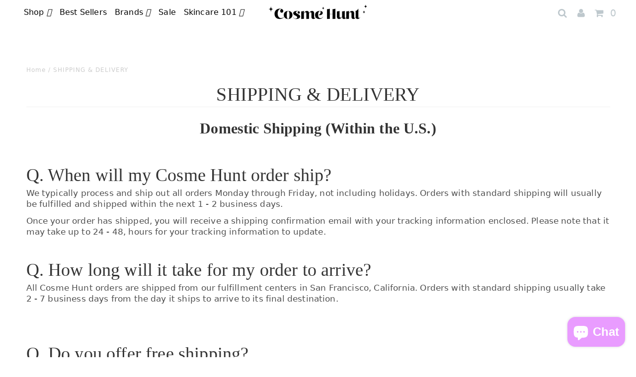

--- FILE ---
content_type: text/css
request_url: https://cosmehunt.com/cdn/shop/t/2/assets/cosmehunt.css?v=146640263124302733391625641771
body_size: 2488
content:
/*! tailwindcss v2.1.2 | MIT License | https://tailwindcss.com *//*! modern-normalize v1.0.0 | MIT License | https://github.com/sindresorhus/modern-normalize */*,*:before,*:after{box-sizing:border-box}:root{-moz-tab-size:4;-o-tab-size:4;tab-size:4}html{line-height:1.15;-webkit-text-size-adjust:100%}body{margin:0}body{font-family:system-ui,-apple-system,Segoe UI,Roboto,Helvetica,Arial,sans-serif,"Apple Color Emoji","Segoe UI Emoji"}hr{height:0;color:inherit}abbr[title]{-webkit-text-decoration:underline dotted;text-decoration:underline dotted}b,strong{font-weight:bolder}code,kbd,samp,pre{font-family:ui-monospace,SFMono-Regular,Consolas,Liberation Mono,Menlo,monospace;font-size:1em}small{font-size:80%}sub,sup{font-size:75%;line-height:0;position:relative;vertical-align:baseline}sub{bottom:-.25em}sup{top:-.5em}table{text-indent:0;border-color:inherit}button,input,optgroup,select,textarea{font-family:inherit;font-size:100%;line-height:1.15;margin:0}button,select{text-transform:none}button,[type=button],[type=submit]{-webkit-appearance:button}legend{padding:0}progress{vertical-align:baseline}[type=search]{-webkit-appearance:textfield;outline-offset:-2px}summary{display:list-item}blockquote,dl,dd,h1,h2,h3,h4,h5,h6,hr,figure,p,pre{margin:0}button{background-color:transparent;background-image:none}button:focus{outline:1px dotted;outline:5px auto -webkit-focus-ring-color}fieldset{margin:0;padding:0}ol,ul{list-style:none;margin:0;padding:0}html{font-family:ui-sans-serif,system-ui,-apple-system,BlinkMacSystemFont,Segoe UI,Roboto,Helvetica Neue,Arial,Noto Sans,sans-serif,"Apple Color Emoji","Segoe UI Emoji",Segoe UI Symbol,"Noto Color Emoji";line-height:1.5}body{font-family:inherit;line-height:inherit}*,:before,:after{box-sizing:border-box;border-width:0;border-style:solid;border-color:#e5e7eb}hr{border-top-width:1px}img{border-style:solid}textarea{resize:vertical}input::-moz-placeholder,textarea::-moz-placeholder{opacity:1;color:#9ca3af}input:-ms-input-placeholder,textarea:-ms-input-placeholder{opacity:1;color:#9ca3af}input::placeholder,textarea::placeholder{opacity:1;color:#9ca3af}button,[role=button]{cursor:pointer}table{border-collapse:collapse}h1,h2,h3,h4,h5,h6{font-size:inherit;font-weight:inherit}a{color:inherit;text-decoration:inherit}button,input,optgroup,select,textarea{padding:0;line-height:inherit;color:inherit}pre,code,kbd,samp{font-family:ui-monospace,SFMono-Regular,Menlo,Monaco,Consolas,Liberation Mono,Courier New,monospace}img,svg,video,canvas,audio,iframe,embed,object{display:block;vertical-align:middle}img,video{max-width:100%;height:auto}.container{width:100%}@media (min-width: 640px){.container{max-width:640px}}@media (min-width: 768px){.container{max-width:768px}}@media (min-width: 1024px){.container{max-width:1024px}}@media (min-width: 1280px){.container{max-width:1280px}}@media (min-width: 1536px){.container{max-width:1536px}}[data-href]{cursor:pointer}[x-cloak]{display:none!important}h1{font-size:2.25rem;line-height:2.5rem}h2{font-size:1.875rem;line-height:2.25rem}h3{font-size:1.25rem;line-height:1.75rem}p{font-size:1.125rem;line-height:1.75rem;margin-bottom:.75rem}#logo-list img,#article-body img{display:block;margin-left:auto;margin-right:auto}.splide--nav>.splide__track>.splide__list>.splide__slide.is-active{--tw-border-opacity: 1;border-color:rgba(251,207,232,var(--tw-border-opacity))}.splide__arrow,.splide__arrow:hover{--tw-bg-opacity: 1;background-color:rgba(255,255,255,var(--tw-bg-opacity));--tw-text-opacity: 1;color:rgba(252,231,243,var(--tw-text-opacity))}#featured-image-list.splide__list{margin-left:auto!important;margin-right:auto!important}.splide__arrow{opacity:.5}.splide__arrow:hover{opacity:.75}div.rc_widget{display:flex;flex-direction:column;justify-content:center}@media (min-width: 768px){div.rc_widget{flex-direction:row}}div.rc_widget div.rc_widget__option{height:8rem;padding:.75rem;text-align:center;width:100%}@media (min-width: 768px){div.rc_widget div.rc_widget__option{width:16rem}}div.rc_widget div.rc_widget__option--active{--tw-bg-opacity: 1;background-color:rgba(255,255,255,var(--tw-bg-opacity));--tw-border-opacity: 1;border-color:rgba(251,207,232,var(--tw-border-opacity));border-radius:.5rem;border-width:2px}div.rc_widget div.rc_widget__option span.rc_widget__price{display:block;font-size:1.25rem;line-height:1.75rem}@media (min-width: 768px){div.rc_widget div.rc_widget__option span.rc_widget__price{font-size:1.5rem;line-height:2rem}}div.rc_popup{display:none!important}div.rc_layout.rc_text--center{margin-left:auto!important;margin-right:auto!important;width:100%!important}@media (min-width: 768px){div.rc_layout.rc_text--center{width:50%!important}}.header-wrapper{display:none!important}.bg-white{--tw-bg-opacity: 1;background-color:rgba(255,255,255,var(--tw-bg-opacity))}.bg-pink-300{--tw-bg-opacity: 1;background-color:rgba(249,168,212,var(--tw-bg-opacity))}.hover\:bg-pink-400:hover{--tw-bg-opacity: 1;background-color:rgba(244,114,182,var(--tw-bg-opacity))}.border-gray-300{--tw-border-opacity: 1;border-color:rgba(209,213,219,var(--tw-border-opacity))}.border{border-width:1px}.border-t{border-top-width:1px}.cursor-pointer{cursor:pointer}.block{display:block}.inline{display:inline}.flex{display:flex}.table{display:table}.grid{display:grid}.contents{display:contents}.hidden{display:none}.flex-row{flex-direction:row}.flex-col{flex-direction:column}.items-center{align-items:center}.content-start{align-content:flex-start}.self-start{align-self:flex-start}.justify-center{justify-content:center}.justify-self-end{justify-self:end}.justify-self-center{justify-self:center}.flex-1{flex:1 1 0%}.flex-none{flex:none}.flex-grow{flex-grow:1}.font-light{font-weight:300}.font-normal{font-weight:400}.font-semibold{font-weight:600}.font-bold{font-weight:700}.h-16{height:4rem}.h-20{height:5rem}.h-screen{height:100vh}.text-xs{font-size:.75rem;line-height:1rem}.text-sm{font-size:.875rem;line-height:1.25rem}.text-base{font-size:1rem;line-height:1.5rem}.text-lg{font-size:1.125rem;line-height:1.75rem}.text-xl{font-size:1.25rem;line-height:1.75rem}.text-2xl{font-size:1.5rem;line-height:2rem}.leading-relaxed{line-height:1.625}.leading-loose{line-height:2}.mx-2{margin-left:.5rem;margin-right:.5rem}.my-3{margin-top:.75rem;margin-bottom:.75rem}.my-5{margin-top:1.25rem;margin-bottom:1.25rem}.mx-5{margin-left:1.25rem;margin-right:1.25rem}.my-10{margin-top:2.5rem;margin-bottom:2.5rem}.mx-auto{margin-left:auto;margin-right:auto}.mb-2{margin-bottom:.5rem}.mt-5{margin-top:1.25rem}.mr-5{margin-right:1.25rem}.mb-5{margin-bottom:1.25rem}.mt-6{margin-top:1.5rem}.mt-10{margin-top:2.5rem}.mb-10{margin-bottom:2.5rem}.mt-28{margin-top:7rem}.max-w-xs{max-width:20rem}.max-w-sm{max-width:24rem}.max-w-screen-xl{max-width:1280px}.opacity-0{opacity:0}.opacity-100{opacity:1}.overflow-auto{overflow:auto}.px-1{padding-left:.25rem;padding-right:.25rem}.py-3{padding-top:.75rem;padding-bottom:.75rem}.px-4{padding-left:1rem;padding-right:1rem}.py-5{padding-top:1.25rem;padding-bottom:1.25rem}.px-5{padding-left:1.25rem;padding-right:1.25rem}.px-10{padding-left:2.5rem;padding-right:2.5rem}.pt-2{padding-top:.5rem}.pb-4{padding-bottom:1rem}.pt-5{padding-top:1.25rem}.pl-5{padding-left:1.25rem}.pb-8{padding-bottom:2rem}.fixed{position:fixed}.absolute{position:absolute}.relative{position:relative}.inset-0{top:0;right:0;bottom:0;left:0}.inset-x-0{right:0;left:0}.top-0{top:0}.left-0{left:0}.top-16{top:4rem}*{--tw-shadow: 0 0 #0000}.shadow-xl{--tw-shadow: 0 20px 25px -5px rgba(0, 0, 0, .1), 0 10px 10px -5px rgba(0, 0, 0, .04);box-shadow:var(--tw-ring-offset-shadow, 0 0 #0000),var(--tw-ring-shadow, 0 0 #0000),var(--tw-shadow)}*{--tw-ring-inset: var(--tw-empty, );--tw-ring-offset-width: 0px;--tw-ring-offset-color: #fff;--tw-ring-color: rgba(59, 130, 246, .5);--tw-ring-offset-shadow: 0 0 #0000;--tw-ring-shadow: 0 0 #0000}.text-left{text-align:left}.text-center{text-align:center}.text-right{text-align:right}.text-black{--tw-text-opacity: 1;color:rgba(0,0,0,var(--tw-text-opacity))}.text-white{--tw-text-opacity: 1;color:rgba(255,255,255,var(--tw-text-opacity))}.truncate{overflow:hidden;text-overflow:ellipsis;white-space:nowrap}.uppercase{text-transform:uppercase}.w-48{width:12rem}.w-1\/2{width:50%}.w-1\/3{width:33.333333%}.w-2\/3{width:66.666667%}.w-1\/4{width:25%}.w-3\/4{width:75%}.w-full{width:100%}.z-30{z-index:30}.z-50{z-index:50}.gap-x-3{-moz-column-gap:.75rem;column-gap:.75rem}.grid-flow-row{grid-auto-flow:row}.grid-cols-3{grid-template-columns:repeat(3,minmax(0,1fr))}.transform{--tw-translate-x: 0;--tw-translate-y: 0;--tw-rotate: 0;--tw-skew-x: 0;--tw-skew-y: 0;--tw-scale-x: 1;--tw-scale-y: 1;transform:translate(var(--tw-translate-x)) translateY(var(--tw-translate-y)) rotate(var(--tw-rotate)) skew(var(--tw-skew-x)) skewY(var(--tw-skew-y)) scaleX(var(--tw-scale-x)) scaleY(var(--tw-scale-y))}.translate-x-0{--tw-translate-x: 0px}.-translate-x-full{--tw-translate-x: -100%}.translate-y-0{--tw-translate-y: 0px}.translate-y-4{--tw-translate-y: 1rem}.transition-all{transition-property:all;transition-timing-function:cubic-bezier(.4,0,.2,1);transition-duration:.15s}.transition{transition-property:background-color,border-color,color,fill,stroke,opacity,box-shadow,transform,filter,-webkit-backdrop-filter;transition-property:background-color,border-color,color,fill,stroke,opacity,box-shadow,transform,filter,backdrop-filter;transition-property:background-color,border-color,color,fill,stroke,opacity,box-shadow,transform,filter,backdrop-filter,-webkit-backdrop-filter;transition-timing-function:cubic-bezier(.4,0,.2,1);transition-duration:.15s}.ease-in{transition-timing-function:cubic-bezier(.4,0,1,1)}.ease-out{transition-timing-function:cubic-bezier(0,0,.2,1)}.duration-200{transition-duration:.2s}.duration-300{transition-duration:.3s}@-webkit-keyframes spin{to{transform:rotate(360deg)}}@keyframes spin{to{transform:rotate(360deg)}}@-webkit-keyframes ping{75%,to{transform:scale(2);opacity:0}}@keyframes ping{75%,to{transform:scale(2);opacity:0}}@-webkit-keyframes pulse{50%{opacity:.5}}@keyframes pulse{50%{opacity:.5}}@-webkit-keyframes bounce{0%,to{transform:translateY(-25%);-webkit-animation-timing-function:cubic-bezier(.8,0,1,1);animation-timing-function:cubic-bezier(.8,0,1,1)}50%{transform:none;-webkit-animation-timing-function:cubic-bezier(0,0,.2,1);animation-timing-function:cubic-bezier(0,0,.2,1)}}@keyframes bounce{0%,to{transform:translateY(-25%);-webkit-animation-timing-function:cubic-bezier(.8,0,1,1);animation-timing-function:cubic-bezier(.8,0,1,1)}50%{transform:none;-webkit-animation-timing-function:cubic-bezier(0,0,.2,1);animation-timing-function:cubic-bezier(0,0,.2,1)}}.filter{--tw-blur: var(--tw-empty, );--tw-brightness: var(--tw-empty, );--tw-contrast: var(--tw-empty, );--tw-grayscale: var(--tw-empty, );--tw-hue-rotate: var(--tw-empty, );--tw-invert: var(--tw-empty, );--tw-saturate: var(--tw-empty, );--tw-sepia: var(--tw-empty, );--tw-drop-shadow: var(--tw-empty, );filter:var(--tw-blur) var(--tw-brightness) var(--tw-contrast) var(--tw-grayscale) var(--tw-hue-rotate) var(--tw-invert) var(--tw-saturate) var(--tw-sepia) var(--tw-drop-shadow)}.grayscale{--tw-grayscale: grayscale(100%)}@media (min-width: 640px){.sm\:scale-95{--tw-scale-x: .95;--tw-scale-y: .95}.sm\:scale-100{--tw-scale-x: 1;--tw-scale-y: 1}.sm\:translate-y-0{--tw-translate-y: 0px}}@media (min-width: 768px){.md\:block{display:block}.md\:inline{display:inline}.md\:table-cell{display:table-cell}.md\:flex-row{flex-direction:row}.md\:justify-center{justify-content:center}.md\:px-10{padding-left:2.5rem;padding-right:2.5rem}.md\:pl-10{padding-left:2.5rem}.md\:w-60{width:15rem}.md\:w-1\/2{width:50%}.md\:w-1\/3{width:33.333333%}.md\:grid-flow-col{grid-auto-flow:column}.md\:grid-cols-3{grid-template-columns:repeat(3,minmax(0,1fr))}}@media (min-width: 1024px){.lg\:block{display:block}.lg\:hidden{display:none}.lg\:flex-row{flex-direction:row}.lg\:p-0{padding:0}.lg\:w-104{width:26rem}.lg\:w-1\/3{width:33.333333%}.lg\:-translate-x-1\/3{--tw-translate-x: -33.333333%}}@media (min-width: 1280px){.xl\:block{display:block}.xl\:hidden{display:none}.xl\:w-52{width:13rem}}
/*# sourceMappingURL=/cdn/shop/t/2/assets/cosmehunt.css.map?v=146640263124302733391625641771 */
